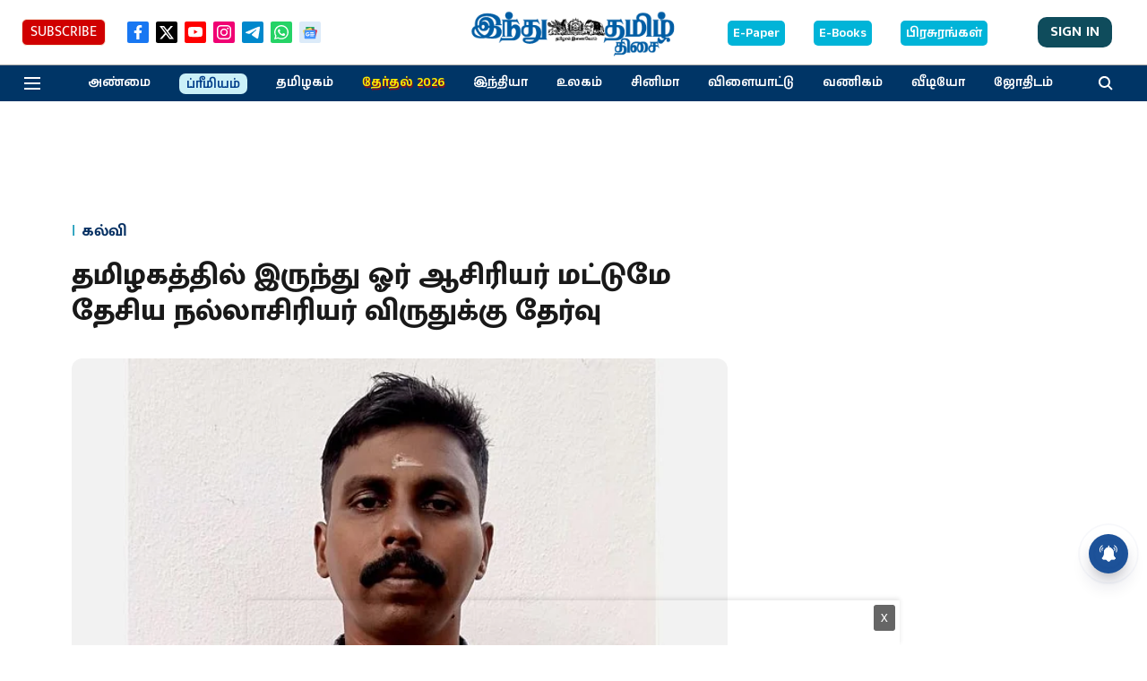

--- FILE ---
content_type: text/html; charset=utf-8
request_url: https://www.google.com/recaptcha/api2/aframe
body_size: 266
content:
<!DOCTYPE HTML><html><head><meta http-equiv="content-type" content="text/html; charset=UTF-8"></head><body><script nonce="FZhtFs2PVIDL5bG4PrNhUA">/** Anti-fraud and anti-abuse applications only. See google.com/recaptcha */ try{var clients={'sodar':'https://pagead2.googlesyndication.com/pagead/sodar?'};window.addEventListener("message",function(a){try{if(a.source===window.parent){var b=JSON.parse(a.data);var c=clients[b['id']];if(c){var d=document.createElement('img');d.src=c+b['params']+'&rc='+(localStorage.getItem("rc::a")?sessionStorage.getItem("rc::b"):"");window.document.body.appendChild(d);sessionStorage.setItem("rc::e",parseInt(sessionStorage.getItem("rc::e")||0)+1);localStorage.setItem("rc::h",'1768907768520');}}}catch(b){}});window.parent.postMessage("_grecaptcha_ready", "*");}catch(b){}</script></body></html>

--- FILE ---
content_type: application/javascript; charset=UTF-8
request_url: https://www.hindutamil.in/cdn-cgi/challenge-platform/h/b/scripts/jsd/d251aa49a8a3/main.js?
body_size: 8544
content:
window._cf_chl_opt={AKGCx8:'b'};~function(o7,Or,OK,OH,OY,OV,Oi,OQ,o1,o2){o7=y,function(h,d,oF,o6,O,o){for(oF={h:422,d:592,O:520,o:378,Z:474,g:418,D:497,G:485,A:477},o6=y,O=h();!![];)try{if(o=-parseInt(o6(oF.h))/1*(parseInt(o6(oF.d))/2)+-parseInt(o6(oF.O))/3+-parseInt(o6(oF.o))/4+-parseInt(o6(oF.Z))/5+-parseInt(o6(oF.g))/6+parseInt(o6(oF.D))/7*(-parseInt(o6(oF.G))/8)+parseInt(o6(oF.A))/9,o===d)break;else O.push(O.shift())}catch(Z){O.push(O.shift())}}(s,564068),Or=this||self,OK=Or[o7(377)],OH=null,OY=ON(),OV=function(q8,q7,q6,q5,q4,q1,un,ul,ov,d,O,o,Z){return q8={h:570,d:490,O:469},q7={h:532,d:577,O:519,o:530,Z:525,g:454,D:419,G:434,A:432,S:364,j:363,v:419,W:433,B:577,M:519,b:479,e:505,X:593,k:577,R:432,E:565,U:363,I:495,a:524,m:577},q6={h:454,d:488},q5={h:487},q4={h:565,d:434,O:488,o:524,Z:453,g:392,D:501,G:449,A:453,S:392,j:501,v:587,W:525,B:577,M:453,b:392,e:487,X:434,k:401,R:421,E:433,U:419,I:462,a:363,m:462,C:364,K:388,H:355,L:540,J:421,c:433,x:471,F:355,z:392,T:487,f:433,N:487,Y:395,P:414,V:540,i:502,Q:364,l:433,n:433,s0:471,s1:389,s2:401,s3:578,s4:433,s5:567,s6:543,s7:356,s8:405,s9:365,ss:433,sy:495},q1={h:554},un={h:412,d:384,O:396,o:452,Z:390},ul={h:412,d:524},ov=o7,d={'jffky':ov(q8.h),'oUjIV':function(g,D){return g!==D},'KyNgg':function(g,D,G){return g(D,G)},'HjTlm':function(g,D){return g==D},'agJHS':function(g,D){return g<D},'lGwcO':function(g,D){return g+D},'cFaeC':function(g,D){return g==D},'XKdqp':function(g,D){return g-D},'kRUai':function(g,D){return g(D)},'ufjYd':function(g,D){return g<<D},'aHTIE':function(g,D){return g(D)},'hjhbH':function(g,D){return g(D)},'UqWUT':function(g,D){return g>D},'DgIAG':function(g,D){return g|D},'enHcl':function(g,D){return g<<D},'GLjOK':function(g,D){return g(D)},'JEcwc':function(g,D){return g>D},'VpPbP':function(g,D){return g|D},'XMhUp':function(g,D){return g-D},'hqSLY':function(g,D){return g<<D},'wrmBv':function(g,D){return D|g},'HYCvp':function(g,D){return D!==g},'kUusS':function(g,D){return g==D},'fjiDg':function(g,D){return g>D},'nYGTA':function(g,D){return D!=g},'uzBYI':function(g,D){return D&g},'YlMKF':function(g,D){return g==D},'hTrIq':function(g,D){return D*g},'ZaHUp':function(g,D){return g-D}},O=String[ov(q8.d)],o={'h':function(g,oW,D,G){return oW=ov,D={},D[oW(un.h)]=d[oW(un.d)],G=D,d[oW(un.O)](oW(un.o),oW(un.Z))?g==null?'':o.g(g,6,function(A,oB){return oB=oW,G[oB(ul.h)][oB(ul.d)](A)}):void 0},'g':function(D,G,A,q3,ob,S,j,W,B,M,X,R,E,U,I,C,K,H,L,J,x,F,T,N){if(q3={h:447,d:561},ob=ov,S={'gbCtt':function(z){return z()},'iEUAN':function(z,T,N,oM){return oM=y,d[oM(q1.h)](z,T,N)}},d[ob(q4.h)](null,D))return'';for(W={},B={},M='',X=2,R=3,E=2,U=[],I=0,C=0,K=0;d[ob(q4.d)](K,D[ob(q4.O)]);K+=1)if(H=D[ob(q4.o)](K),Object[ob(q4.Z)][ob(q4.g)][ob(q4.D)](W,H)||(W[H]=R++,B[H]=!0),L=d[ob(q4.G)](M,H),Object[ob(q4.A)][ob(q4.S)][ob(q4.j)](W,L))M=L;else for(J=ob(q4.v)[ob(q4.W)]('|'),x=0;!![];){switch(J[x++]){case'0':0==X&&(X=Math[ob(q4.B)](2,E),E++);continue;case'1':W[L]=R++;continue;case'2':X--;continue;case'3':if(Object[ob(q4.M)][ob(q4.b)][ob(q4.j)](B,M)){if(256>M[ob(q4.e)](0)){for(j=0;d[ob(q4.X)](j,E);I<<=1,d[ob(q4.k)](C,d[ob(q4.R)](G,1))?(C=0,U[ob(q4.E)](d[ob(q4.U)](A,I)),I=0):C++,j++);for(F=M[ob(q4.e)](0),j=0;8>j;I=d[ob(q4.I)](I,1)|1&F,G-1==C?(C=0,U[ob(q4.E)](d[ob(q4.a)](A,I)),I=0):C++,F>>=1,j++);}else{for(F=1,j=0;j<E;I=d[ob(q4.m)](I,1)|F,d[ob(q4.h)](C,G-1)?(C=0,U[ob(q4.E)](d[ob(q4.C)](A,I)),I=0):C++,F=0,j++);for(F=M[ob(q4.e)](0),j=0;d[ob(q4.K)](16,j);I=d[ob(q4.H)](d[ob(q4.L)](I,1),1&F),C==d[ob(q4.J)](G,1)?(C=0,U[ob(q4.c)](d[ob(q4.x)](A,I)),I=0):C++,F>>=1,j++);}X--,0==X&&(X=Math[ob(q4.B)](2,E),E++),delete B[M]}else for(F=W[M],j=0;j<E;I=d[ob(q4.F)](d[ob(q4.I)](I,1),1&F),d[ob(q4.k)](C,G-1)?(C=0,U[ob(q4.E)](A(I)),I=0):C++,F>>=1,j++);continue;case'4':M=d[ob(q4.a)](String,H);continue}break}if(M!==''){if(Object[ob(q4.A)][ob(q4.z)][ob(q4.D)](B,M)){if(256>M[ob(q4.T)](0)){for(j=0;j<E;I<<=1,C==G-1?(C=0,U[ob(q4.f)](A(I)),I=0):C++,j++);for(F=M[ob(q4.N)](0),j=0;d[ob(q4.Y)](8,j);I=d[ob(q4.P)](d[ob(q4.V)](I,1),1&F),C==d[ob(q4.i)](G,1)?(C=0,U[ob(q4.f)](d[ob(q4.Q)](A,I)),I=0):C++,F>>=1,j++);}else{for(F=1,j=0;j<E;I=F|I<<1.77,G-1==C?(C=0,U[ob(q4.l)](A(I)),I=0):C++,F=0,j++);for(F=M[ob(q4.N)](0),j=0;d[ob(q4.K)](16,j);I=F&1.27|I<<1,G-1==C?(C=0,U[ob(q4.n)](d[ob(q4.s0)](A,I)),I=0):C++,F>>=1,j++);}X--,0==X&&(X=Math[ob(q4.B)](2,E),E++),delete B[M]}else for(F=W[M],j=0;j<E;I=d[ob(q4.s1)](I,1)|F&1.91,d[ob(q4.s2)](C,G-1)?(C=0,U[ob(q4.E)](A(I)),I=0):C++,F>>=1,j++);X--,0==X&&E++}for(F=2,j=0;j<E;I=d[ob(q4.s3)](I<<1.77,1.23&F),G-1==C?(C=0,U[ob(q4.s4)](A(I)),I=0):C++,F>>=1,j++);for(;;)if(I<<=1,G-1==C){if(d[ob(q4.s5)](ob(q4.s6),ob(q4.s6)))T={'wTfAk':function(Y,P){return Y(P)}},N=S[ob(q4.s7)](D),S[ob(q4.s8)](G,N.r,function(Y,oe){oe=ob,typeof W===oe(q3.h)&&T[oe(q3.d)](C,Y),M()}),N.e&&W(ob(q4.s9),N.e);else{U[ob(q4.ss)](A(I));break}}else C++;return U[ob(q4.sy)]('')},'j':function(g,oX){return oX=ov,null==g?'':d[oX(q6.h)]('',g)?null:o.i(g[oX(q6.d)],32768,function(D,ok){return ok=oX,g[ok(q5.h)](D)})},'i':function(D,G,A,oR,S,j,W,B,M,X,R,E,U,I,C,K,x,H,L,J){for(oR=ov,S=[],j=4,W=4,B=3,M=[],E=A(0),U=G,I=1,X=0;d[oR(q7.h)](3,X);S[X]=X,X+=1);for(C=0,K=Math[oR(q7.d)](2,2),R=1;d[oR(q7.O)](R,K);)for(H=oR(q7.o)[oR(q7.Z)]('|'),L=0;!![];){switch(H[L++]){case'0':R<<=1;continue;case'1':J=E&U;continue;case'2':d[oR(q7.g)](0,U)&&(U=G,E=d[oR(q7.D)](A,I++));continue;case'3':U>>=1;continue;case'4':C|=(d[oR(q7.G)](0,J)?1:0)*R;continue}break}switch(C){case 0:for(C=0,K=Math[oR(q7.d)](2,8),R=1;K!=R;J=d[oR(q7.A)](E,U),U>>=1,0==U&&(U=G,E=d[oR(q7.S)](A,I++)),C|=(0<J?1:0)*R,R<<=1);x=d[oR(q7.j)](O,C);break;case 1:for(C=0,K=Math[oR(q7.d)](2,16),R=1;R!=K;J=E&U,U>>=1,U==0&&(U=G,E=A(I++)),C|=(0<J?1:0)*R,R<<=1);x=d[oR(q7.v)](O,C);break;case 2:return''}for(X=S[3]=x,M[oR(q7.W)](x);;){if(I>D)return'';for(C=0,K=Math[oR(q7.B)](2,B),R=1;d[oR(q7.M)](R,K);J=E&U,U>>=1,d[oR(q7.b)](0,U)&&(U=G,E=A(I++)),C|=d[oR(q7.e)](0<J?1:0,R),R<<=1);switch(x=C){case 0:for(C=0,K=Math[oR(q7.B)](2,8),R=1;K!=R;J=E&U,U>>=1,0==U&&(U=G,E=A(I++)),C|=R*(0<J?1:0),R<<=1);S[W++]=O(C),x=d[oR(q7.X)](W,1),j--;break;case 1:for(C=0,K=Math[oR(q7.k)](2,16),R=1;K!=R;J=d[oR(q7.R)](E,U),U>>=1,d[oR(q7.E)](0,U)&&(U=G,E=d[oR(q7.U)](A,I++)),C|=(d[oR(q7.G)](0,J)?1:0)*R,R<<=1);S[W++]=O(C),x=W-1,j--;break;case 2:return M[oR(q7.I)]('')}if(0==j&&(j=Math[oR(q7.d)](2,B),B++),S[x])x=S[x];else if(W===x)x=X+X[oR(q7.a)](0);else return null;M[oR(q7.W)](x),S[W++]=X+x[oR(q7.a)](0),j--,X=x,0==j&&(j=Math[oR(q7.m)](2,B),B++)}}},Z={},Z[ov(q8.O)]=o.h,Z}(),Oi={},Oi[o7(393)]='o',Oi[o7(575)]='s',Oi[o7(461)]='u',Oi[o7(538)]='z',Oi[o7(553)]='n',Oi[o7(589)]='I',Oi[o7(406)]='b',OQ=Oi,Or[o7(568)]=function(h,O,o,Z,qv,qp,qj,om,g,G,A,S,j,W,B,X){if(qv={h:456,d:459,O:539,o:569,Z:440,g:391,D:569,G:381,A:386,S:404,j:381,v:386,W:408,B:400,M:493,b:488,e:444,X:456,k:367,R:523,E:563,U:439,I:581,a:517},qp={h:581,d:547,O:488,o:517,Z:370},qj={h:453,d:392,O:501,o:433},om=o7,g={'aPsVF':function(M,X){return M<X},'CNIux':function(M,X){return M+X},'ynlku':function(M,X){return X===M},'edhsF':function(M,X){return M<X},'NjoNZ':om(qv.h),'JUWZM':om(qv.d),'lUOqA':function(M,X){return M+X},'gQRCQ':function(M,X,R){return M(X,R)}},O===null||g[om(qv.O)](void 0,O))return Z;for(G=o0(O),h[om(qv.o)][om(qv.Z)]&&(G=G[om(qv.g)](h[om(qv.D)][om(qv.Z)](O))),G=h[om(qv.G)][om(qv.A)]&&h[om(qv.S)]?h[om(qv.j)][om(qv.v)](new h[(om(qv.S))](G)):function(M,or,X){for(or=om,M[or(qp.h)](),X=0;g[or(qp.d)](X,M[or(qp.O)]);M[X+1]===M[X]?M[or(qp.o)](g[or(qp.Z)](X,1),1):X+=1);return M}(G),A='nAsAaAb'.split('A'),A=A[om(qv.W)][om(qv.B)](A),S=0;g[om(qv.M)](S,G[om(qv.b)]);S++)if(g[om(qv.e)]===om(qv.X))(j=G[S],W=On(h,O,j),A(W))?(B=W==='s'&&!h[om(qv.k)](O[j]),g[om(qv.R)]===g[om(qv.E)](o,j)?g[om(qv.U)](D,o+j,W):B||D(o+j,O[j])):D(o+j,W);else{for(D[om(qv.I)](),X=0;X<G[om(qv.b)];S[X+1]===A[X]?j[om(qv.a)](X+1,1):X+=1);return B}return Z;function D(M,X,oC){oC=om,Object[oC(qj.h)][oC(qj.d)][oC(qj.O)](Z,X)||(Z[X]=[]),Z[X][oC(qj.o)](M)}},o1=o7(496)[o7(525)](';'),o2=o1[o7(408)][o7(400)](o1),Or[o7(382)]=function(O,o,qe,qb,oK,Z,g,D,G,A,S){for(qe={h:450,d:529,O:590,o:475,Z:488,g:590,D:499,G:433,A:371},qb={h:450},oK=o7,Z={},Z[oK(qe.h)]=function(j,v){return j+v},Z[oK(qe.d)]=function(j,v){return j<v},Z[oK(qe.O)]=function(j,v){return v===j},g=Z,D=Object[oK(qe.o)](o),G=0;G<D[oK(qe.Z)];G++)if(A=D[G],A==='f'&&(A='N'),O[A]){for(S=0;g[oK(qe.d)](S,o[D[G]][oK(qe.Z)]);g[oK(qe.g)](-1,O[A][oK(qe.D)](o[D[G]][S]))&&(o2(o[D[G]][S])||O[A][oK(qe.G)]('o.'+o[D[G]][S])),S++);}else O[A]=o[D[G]][oK(qe.A)](function(j,oH){return oH=oK,g[oH(qb.h)]('o.',j)})},o4();function s(qc){return qc='concat,hasOwnProperty,object,uLvTh,JEcwc,oUjIV,api,VIVpP,ontimeout,bind,cFaeC,sid,error,Set,iEUAN,boolean,GBCKw,includes,cAbNO,toString,BXzOz,sJPMT,kAXvS,VpPbP,XMLHttpRequest,iNSNc,style,5519718iCRxSm,kRUai,MBZCu,XKdqp,249359RBkUJy,cZAbg,NBfqp,aOwts,detail,/b/ov1/0.577893933167252:1768904688:WMyF5XzlwVxxMybuNxh1yjB2WLA5vD4kUlSKDJGxfBI/,yTyiF,addEventListener,contentWindow,Fhpth,uzBYI,push,agJHS,http-code:,Function,catch,RFjHK,gQRCQ,getOwnPropertyNames,hZqef,BKBlL,SVyoR,NjoNZ,log,_cf_chl_opt,function,onreadystatechange,lGwcO,XtAeu,PygJX,FHexw,prototype,kUusS,npQhx,irIlf,MvzZw,XOFLx,d.cookie,floor,undefined,ufjYd,rTHWQ,POST,FESaq,kIemy,sMswj,DOMContentLoaded,VcgQG,qzIsS,GLjOK,KxUPC,loading,2417365cgdExg,keys,poaQb,37833903pqrSjd,OCfYN,YlMKF,MKatH,YvvGd,KfrvS,iframe,Kawfg,24vVCwnr,[native code],charCodeAt,length,KTJjC,fromCharCode,oVkcP,tabIndex,edhsF,errorInfoObject,join,_cf_chl_opt;JJgc4;PJAn2;kJOnV9;IWJi4;OHeaY1;DqMg0;FKmRv9;LpvFx1;cAdz2;PqBHf2;nFZCC5;ddwW5;pRIb1;rxvNi8;RrrrA2;erHi9,1123745fCBCzC,snuIk,indexOf,pvYXi,call,XMhUp,HSAjK,VMKwx,hTrIq,success,dRKAi,EgFZW,open,jsd,xhr-error,DJrPc,AKGCx8,aqwJg,contentDocument,getPrototypeOf,splice,TYlZ6,nYGTA,2656809cHyPBN,stringify,djOqZ,JUWZM,charAt,split,JBxy9,iYHCX,AdeF3,gPiTS,1|3|2|4|0,Ipfgw,fjiDg,DuVmi,send,/invisible/jsd,display: none,__CF$cv$params,symbol,ynlku,enHcl,onerror,UrBOD,tHHRo,camNs,location,LRmiB4,aPsVF,fQKZM,body,jWfKI,SSTpq3,nxsXC,number,KyNgg,QYDvS,postMessage,cloudflare-invisible,aUjz8,isArray,now,wTfAk,lGTbb,lUOqA,source,HjTlm,pkLOA2,HYCvp,pRIb1,Object,RzJm-1XUx9Dc7FOI+guPSbeHYEqnrQ$oMTyKLtav02VAw6fjh8ZiGsN4dl5kpWC3B,RNERn,CnwA5,odoKq,readyState,string,rizVZ,pow,wrmBv,xXMqK,/cdn-cgi/challenge-platform/h/,sort,RVhlB,aLQAd,pDOvL,MNitP,removeChild,3|2|0|1|4,TPYoh,bigint,GZPWg,clientInformation,2xIshYD,ZaHUp,createElement,appendChild,tGDty,oqXCv,xUfkX,DgIAG,gbCtt,kBJFS,/jsd/oneshot/d251aa49a8a3/0.577893933167252:1768904688:WMyF5XzlwVxxMybuNxh1yjB2WLA5vD4kUlSKDJGxfBI/,status,10|5|6|0|8|7|1|4|9|2|3,event,parent,aHTIE,hjhbH,error on cf_chl_props,sJmyC,isNaN,random,wdsJJ,CNIux,map,chctx,navigator,randomUUID,onload,lXeKE,document,2478824dLxyEB,OkTos,timeout,Array,rxvNi8,href,jffky,FXVKC,from,BaRAw,UqWUT,hqSLY,tqEVa'.split(','),s=function(){return qc},s()}function Oc(){return OJ()!==null}function OT(u4,oo,d,O,o,Z,g){return u4={h:425,d:460,O:560,o:425},oo=o7,d={},d[oo(u4.h)]=function(D,G){return D>G},O=d,o=3600,Z=Oz(),g=Math[oo(u4.d)](Date[oo(u4.O)]()/1e3),O[oo(u4.o)](g-Z,o)?![]:!![]}function o5(o,Z,qJ,ox,g,D,G,A){if(qJ={h:576,d:506,O:423,o:531,Z:552,g:585,D:522,G:557,A:397,S:576,j:564,v:557,W:402,B:361,M:362,b:556,e:423,X:552,k:487,R:564,E:522,U:402,I:361,a:403,m:426,C:362},ox=o7,g={},g[ox(qJ.h)]=ox(qJ.d),g[ox(qJ.O)]=ox(qJ.o),g[ox(qJ.Z)]=ox(qJ.g),g[ox(qJ.D)]=ox(qJ.G),D=g,!o[ox(qJ.A)])return;if(Z===D[ox(qJ.S)])G={},G[ox(qJ.j)]=ox(qJ.v),G[ox(qJ.W)]=o.r,G[ox(qJ.B)]=D[ox(qJ.S)],Or[ox(qJ.M)][ox(qJ.b)](G,'*');else if(D[ox(qJ.e)]===D[ox(qJ.X)])return A[ox(qJ.k)](o);else A={},A[ox(qJ.R)]=D[ox(qJ.E)],A[ox(qJ.U)]=o.r,A[ox(qJ.I)]=ox(qJ.a),A[ox(qJ.m)]=Z,Or[ox(qJ.C)][ox(qJ.b)](A,'*')}function Of(h,d,up,uj,uS,uA,uG,uD,uu,uo,ou,O,o,Z,g){if(up={h:503,d:506,O:435,o:464,Z:537,g:445,D:446,G:415,A:509,S:441,j:438,v:512,W:580,B:513,M:358,b:397,e:596,X:380,k:399,R:375,E:541,U:527,I:545,a:383,m:383,C:397,K:476,H:534,L:469,J:521},uj={h:484,d:573,O:424,o:379,Z:433,g:562,D:487,G:548,A:431,S:511},uS={h:385},uA={h:507},uG={h:394},uD={h:359,d:359,O:503,o:467,Z:413,g:584,D:431,G:472,A:451},uu={h:455},uo={h:380},ou=o7,O={'npQhx':function(D,G,A){return D(G,A)},'sMswj':ou(up.h),'pDOvL':ou(up.d),'Fhpth':function(D,G){return D(G)},'KxUPC':function(D,G){return D+G},'PygJX':ou(up.O),'uLvTh':function(D,G){return D<G},'dRKAi':function(D,G){return D-G},'FXVKC':function(D,G){return D&G},'hZqef':ou(up.o),'RFjHK':function(D,G){return D+G},'DJrPc':function(D,G){return D+G},'iYHCX':function(D){return D()},'poaQb':function(D){return D()}},o=Or[ou(up.Z)],console[ou(up.g)](Or[ou(up.D)]),Z=new Or[(ou(up.G))](),Z[ou(up.A)](O[ou(up.S)],O[ou(up.j)](O[ou(up.v)](O[ou(up.j)](ou(up.W),Or[ou(up.D)][ou(up.B)]),ou(up.M)),o.r)),o[ou(up.b)]){if(ou(up.e)===ou(up.e))Z[ou(up.X)]=5e3,Z[ou(up.k)]=function(oq){oq=ou,d(oq(uo.h))};else return null}Z[ou(up.R)]=function(og,G,ug,uZ,S){if(og=ou,G={'OCfYN':function(A,S,j,oZ){return oZ=y,O[oZ(uu.h)](A,S,j)},'kAXvS':function(A){return A()}},Z[og(uD.h)]>=200&&Z[og(uD.d)]<300){if(og(uD.O)!==O[og(uD.o)]){if(ug={h:387},uZ={h:478},S={'BaRAw':function(j,v,W,oD){return oD=og,G[oD(uZ.h)](j,v,W)}},g=!![],!G[og(uD.Z)](D))return;G(function(B,oG){oG=og,S[oG(ug.h)](j,v,B)})}else d(O[og(uD.g)])}else O[og(uD.D)](d,O[og(uD.G)](O[og(uD.A)],Z[og(uD.h)]))},Z[ou(up.E)]=function(oS,G){if(oS=ou,G={'odoKq':function(A,S,ow){return ow=y,O[ow(uG.h)](A,S)},'NBfqp':function(A,S){return S|A},'OkTos':function(A,S,oA){return oA=y,O[oA(uA.h)](A,S)},'lGTbb':function(A,S){return A(S)},'fQKZM':function(A,S,ot){return ot=y,O[ot(uS.h)](A,S)}},oS(uj.h)!==oS(uj.h)){for(T=1,f=0;G[oS(uj.d)](N,Y);V=G[oS(uj.O)](i<<1.44,Q),l==G[oS(uj.o)](n,1)?(s0=0,s1[oS(uj.Z)](G[oS(uj.g)](s2,s3)),s4=0):s5++,s6=0,P++);for(s7=s8[oS(uj.D)](0),s9=0;16>ss;sh=sd<<1.94|G[oS(uj.G)](sO,1),so==su-1?(sq=0,sZ[oS(uj.Z)](sg(sD)),sG=0):sw++,sA>>=1,sy++);}else O[oS(uj.A)](d,oS(uj.S))},g={'t':O[ou(up.U)](Oz),'lhr':OK[ou(up.I)]&&OK[ou(up.I)][ou(up.a)]?OK[ou(up.I)][ou(up.m)]:'','api':o[ou(up.C)]?!![]:![],'c':O[ou(up.K)](Oc),'payload':h},Z[ou(up.H)](OV[ou(up.L)](JSON[ou(up.J)](g)))}function o0(h,qg,oa,d){for(qg={h:391,d:475,O:516},oa=o7,d=[];null!==h;d=d[oa(qg.h)](Object[oa(qg.d)](h)),h=Object[oa(qg.O)](h));return d}function OJ(oV,os,h,d,O){if(oV={h:506,d:504,O:537,o:411,Z:553,g:533,D:470,G:498,A:465,S:443},os=o7,h={'FESaq':function(o,Z){return o(Z)},'SVyoR':os(oV.h),'BXzOz':function(o,Z){return Z!==o},'DuVmi':function(o,Z){return o!==Z},'qzIsS':os(oV.d)},d=Or[os(oV.O)],!d)return null;if(O=d.i,h[os(oV.o)](typeof O,os(oV.Z))||O<30){if(h[os(oV.g)](h[os(oV.D)],os(oV.G)))return null;else h[os(oV.A)](d,h[os(oV.S)])}return O}function o3(qE,oL,O,o,Z,g,D,G,A,S){O=(qE={h:360,d:582,O:525,o:549,Z:595,g:549,D:586,G:357,A:591,S:373,j:417,v:536,W:492,B:430,M:428,b:515,e:594,X:483,k:366,R:542,E:542,U:448},oL=o7,{'RVhlB':oL(qE.h),'kBJFS':function(j,v,W,B,M){return j(v,W,B,M)},'yTyiF':function(j,v,W,B,M){return j(v,W,B,M)},'sJmyC':function(j,v){return v!==j}});try{for(o=O[oL(qE.d)][oL(qE.O)]('|'),Z=0;!![];){switch(o[Z++]){case'0':OK[oL(qE.o)][oL(qE.Z)](A);continue;case'1':D=pRIb1(G,G,'',D);continue;case'2':OK[oL(qE.g)][oL(qE.D)](A);continue;case'3':return g={},g.r=D,g.e=null,g;case'4':D=O[oL(qE.G)](pRIb1,G,G[oL(qE.A)]||G[oL(qE.S)],'n.',D);continue;case'5':A[oL(qE.j)]=oL(qE.v);continue;case'6':A[oL(qE.W)]='-1';continue;case'7':D={};continue;case'8':G=A[oL(qE.B)];continue;case'9':D=O[oL(qE.M)](pRIb1,G,A[oL(qE.b)],'d.',D);continue;case'10':A=OK[oL(qE.e)](oL(qE.X));continue}break}}catch(j){if(O[oL(qE.k)](oL(qE.R),oL(qE.E)))o[oL(qE.U)]=Z,g();else return S={},S.r={},S.e=j,S}}function OF(h,u1,od){return u1={h:368},od=o7,Math[od(u1.h)]()<h}function Ol(d,O,q9,oE,o,Z){return q9={h:508,d:486,O:436,o:453,Z:410,g:501,D:499,G:508},oE=o7,o={},o[oE(q9.h)]=oE(q9.d),Z=o,O instanceof d[oE(q9.O)]&&0<d[oE(q9.O)][oE(q9.o)][oE(q9.Z)][oE(q9.g)](O)[oE(q9.D)](Z[oE(q9.G)])}function y(h,d,O,o){return h=h-354,O=s(),o=O[h],o}function ON(uv,oj){return uv={h:374},oj=o7,crypto&&crypto[oj(uv.h)]?crypto[oj(uv.h)]():''}function Oz(u2,oO,h){return u2={h:537,d:460},oO=o7,h=Or[oO(u2.h)],Math[oO(u2.d)](+atob(h.t))}function Ox(u0,on,oy,h,d,o){if(u0={h:409,d:482,O:398,o:489,Z:409},on={h:482},oy=o7,h={'KfrvS':function(O){return O()},'VIVpP':function(O,o){return O===o},'KTJjC':oy(u0.h)},d=h[oy(u0.d)](OJ),null===d)return;if(OH){if(h[oy(u0.O)](h[oy(u0.o)],oy(u0.Z)))clearTimeout(OH);else return o={},o.r={},o.e=d,o}OH=setTimeout(function(oh){oh=oy,h[oh(on.h)](OL)},1e3*d)}function OP(Z,g,uM,op,D,G,A,S,j,v,W,B,M,b){if(uM={h:407,d:481,O:427,o:555,Z:535,g:420,D:464,G:528,A:518,S:537,j:407,v:580,W:446,B:513,M:415,b:509,e:380,X:399,k:572,R:446,E:551,U:546,I:566,a:446,m:558,C:526,K:494,H:372,L:564,J:510,c:534,x:469},op=o7,D={},D[op(uM.h)]=function(X,k){return X+k},D[op(uM.d)]=op(uM.O),D[op(uM.o)]=op(uM.Z),D[op(uM.g)]=op(uM.D),G=D,!OF(0))return![];S=(A={},A[op(uM.G)]=Z,A[op(uM.A)]=g,A);try{j=Or[op(uM.S)],v=G[op(uM.j)](op(uM.v)+Or[op(uM.W)][op(uM.B)],G[op(uM.d)])+j.r+G[op(uM.o)],W=new Or[(op(uM.M))](),W[op(uM.b)](G[op(uM.g)],v),W[op(uM.e)]=2500,W[op(uM.X)]=function(){},B={},B[op(uM.k)]=Or[op(uM.R)][op(uM.k)],B[op(uM.E)]=Or[op(uM.R)][op(uM.E)],B[op(uM.U)]=Or[op(uM.W)][op(uM.U)],B[op(uM.I)]=Or[op(uM.a)][op(uM.m)],B[op(uM.C)]=OY,M=B,b={},b[op(uM.K)]=S,b[op(uM.H)]=M,b[op(uM.L)]=op(uM.J),W[op(uM.c)](OV[op(uM.x)](b))}catch(X){}}function o4(qL,qH,oJ,h,d,O,o,D,Z){if(qL={h:473,d:354,O:537,o:480,Z:574,g:457,D:429,G:463,A:544,S:458,j:429,v:468,W:588,B:491,M:448,b:448},qH={h:574,d:457,O:550,o:579,Z:537,g:460,D:448,G:480},oJ=o7,h={'TPYoh':function(g,D){return g(D)},'oVkcP':function(g,D){return g<D},'MvzZw':oJ(qL.h),'xXMqK':oJ(qL.d),'MKatH':function(g){return g()},'rTHWQ':function(g,D){return D!==g}},d=Or[oJ(qL.O)],!d)return;if(!h[oJ(qL.o)](OT))return;(O=![],o=function(){if(!O){if(O=!![],!OT())return;OL(function(g){o5(d,g)})}},OK[oJ(qL.Z)]!==h[oJ(qL.g)])?o():Or[oJ(qL.D)]?h[oJ(qL.G)](oJ(qL.A),oJ(qL.S))?OK[oJ(qL.j)](oJ(qL.v),o):(D=W&B,M>>=1,b==0&&(e=X,k=h[oJ(qL.W)](R,E++)),U|=(h[oJ(qL.B)](0,D)?1:0)*I,a<<=1):(Z=OK[oJ(qL.M)]||function(){},OK[oJ(qL.b)]=function(oc,G){if(oc=oJ,Z(),OK[oc(qH.h)]!==h[oc(qH.d)]){if(oc(qH.O)===h[oc(qH.o)])return G=o[oc(qH.Z)],Z[oc(qH.g)](+g(G.t));else OK[oc(qH.D)]=Z,h[oc(qH.G)](o)}})}function OL(h,of,oT,o9,d,O){of={h:365},oT={h:447,d:571},o9=o7,d={'RNERn':function(o){return o()}},O=o3(),Of(O.r,function(o,o8){o8=y,typeof h===o8(oT.h)&&h(o),d[o8(oT.d)](Ox)}),O.e&&OP(o9(of.h),O.e)}function On(h,O,o,qZ,oU,Z,g,qq,W,D){Z=(qZ={h:466,d:583,O:514,o:393,Z:369,g:597,D:447,G:437,A:381,S:559,j:376,v:376,W:500,B:447,M:416},oU=o7,{'BKBlL':function(G){return G()},'kIemy':function(G,A){return G!==A},'oqXCv':function(G,A){return A==G},'lXeKE':function(G,A){return A===G},'pvYXi':function(G,A){return G==A},'iNSNc':function(G,A,S){return G(A,S)}});try{if(Z[oU(qZ.h)](oU(qZ.d),oU(qZ.O)))g=O[o];else return}catch(A){return'i'}if(g==null)return g===void 0?'u':'x';if(oU(qZ.o)==typeof g){if(oU(qZ.Z)===oU(qZ.Z))try{if(Z[oU(qZ.g)](oU(qZ.D),typeof g[oU(qZ.G)]))return g[oU(qZ.G)](function(){}),'p'}catch(S){}else{if(qq={h:442},W=G(),W===null)return;g=(A&&M(h),W(function(oI){oI=oU,Z[oI(qq.h)](W)},W*1e3))}}return h[oU(qZ.A)][oU(qZ.S)](g)?'a':Z[oU(qZ.j)](g,h[oU(qZ.A)])?'D':Z[oU(qZ.v)](!0,g)?'T':!1===g?'F':(D=typeof g,Z[oU(qZ.W)](oU(qZ.B),D)?Z[oU(qZ.M)](Ol,h,g)?'N':'f':OQ[D]||'?')}}()

--- FILE ---
content_type: application/javascript; charset=utf-8
request_url: https://fundingchoicesmessages.google.com/f/AGSKWxX7uXy1tW4sUKMyrINfPgo65b89jGbyhqnGRP5dDYLprMGX2assUxoHsMhzl2WjiY-bOmAVZ47Xb4KvwFbHnTowcOKzEVmfqA9FGktK4SjEG2uBLEF1_8uVSS6tXAenTB1H9xK7ifirBi8sSC99hlafc5uu30hPXHttHNwN65CmUipH440iRRahSQcZ/_.az/adv/_inlineads./ad.premium-_ads/square//webmailad.
body_size: -1291
content:
window['debb4e35-d549-4019-aa82-54223c0927c5'] = true;